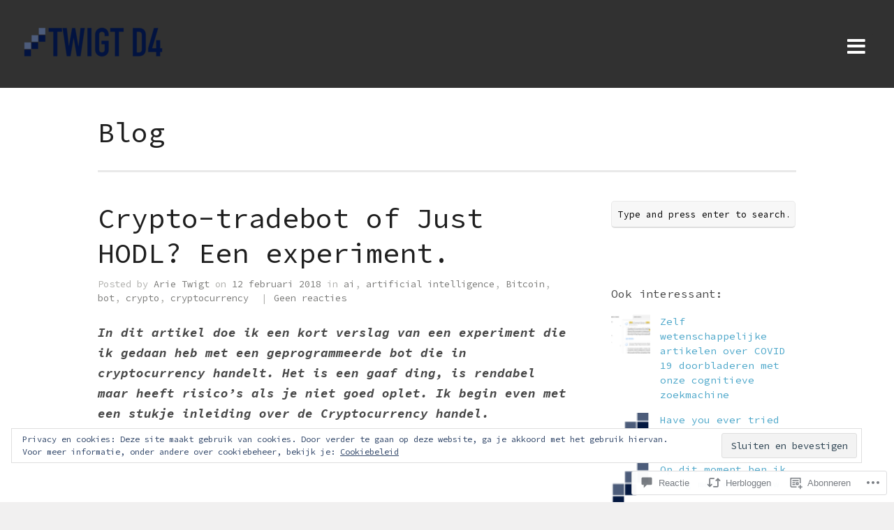

--- FILE ---
content_type: text/css
request_url: https://arietwigt.nl/wp-content/themes/premium/port/style.css?m=1739822502i&cssminify=yes
body_size: 8169
content:
body{font-family:"Open Sans",Helvetica,Arial,sans-serif}h1, h2, h3, h4, h5, h6, .home-section h3, #page-head h1, .widget-box span.title, #home-content p.big{font-family:'Alegreya Sans'}.home #banner-text .main h2{font-family:'Nixie One'}.home #banner-text .secondary{font-family:'Open Sans'}#content .project.small .inside{background-color:#313131}#pageslide{background-color:#333333}#header .top.solid, #header .top, .has-banner #header .top.solid{background-color:#69adb5}a{color:#4da7ca}a:hover{color:#4290ae}.button, #searchsubmit, input[type="submit"]{background-color:#757575}html,body,div,span,applet,object,iframe,h1,h2,h3,h4,h5,h6,p,blockquote,pre,a,img,abbr,acronym,address,big,cite,code,del,dfn,em,font,ins,kbd,q,s,samp,small,strike,strong,sub,sup,tt,var,dl,dt,dd,ol,ul,li,fieldset,form,label,legend,table,caption,tbody,tfoot,thead,tr,th,td,article,aside,canvas,details,figcaption,figure,hgroup,menu,nav,summary,time,mark,audio,video,header,footer{margin:0;padding:0;border:0;font-weight:inherit;font-style:inherit;font-size:100%;vertical-align:baseline;background:transparent}html{-webkit-font-smoothing:antialiased;text-rendering:optimizeLegibility;-webkit-text-size-adjust:none;-ms-text-size-adjust:none;overflow-y:scroll}ol,ul{list-style:none}article,aside,canvas,details,figcaption,figure,footer,header,hgroup,menu,nav,section,summary,img{display:block}blockquote,q{quotes:none}blockquote:before,
blockquote:after,
q:before,
q:after{content:'';content:none}a{margin:0;padding:0;border:0;font-size:100%;vertical-align:baseline;background:transparent}ins{background-color:#ff9;color:#000;text-decoration:none}mark{background-color:#ff9;color:#000;font-style:italic;font-weight:bold}del{text-decoration:line-through}table{border-collapse:collapse;border-spacing:0}strong{font-weight:bold}em{font-style:italic}input,
select{vertical-align:middle}table{border-collapse:separate;border-spacing:0}caption,
th,
td{text-align:left;font-weight:normal}input{vertical-align:middle}img,
object,
embed{max-width:100%}img,
.home-section img,
.post p img,
.page p img,
.project p img,
.post-thumb,
div.wp-caption img{max-width:100%!important;height:auto}.wpcom-instagram-columns-1 img{margin:0 1% 5px;max-width:97%!important}.wpcom-instagram-columns-2 img{margin:0 1% 2%;max-width:47%!important}.wpcom-instagram-columns-3 img{margin:0 1% 2%;max-width:30%!important}.wp-caption-text{padding:5px 0 0 0;font-style:italic}body{font-size:100%;width:auto;height:auto;margin:0;color:#484848;background:#f1f0f0;font-weight:normal}p{line-height:1.7em;font-size:1em;margin:0 0 20px 0;font-weight:normal;font-style:normal}ul{list-style:none;margin:0;padding:0}li{margin:0 0 0 0;padding:0}img{margin:0}img.left{margin:0 15px 15px 0;float:left}a{text-decoration:none;outline:none}a{color:#4da7ca;-o-transition:.5s;-ms-transition:.5s;-moz-transition:.5s;-webkit-transition:.5s;transition:.5s;transition-property:color}a:hover{color:#4290ae}a img{border:none}h1, h2, h3, h4, h5, h6{margin:0 0 15px 0;color:#1f1f1f;font-family:"Helvetica Neue",Helvetica,Arial,sans-serif}h1{font-size:2.5em}h2{font-size:2.2em}h3{font-size:1.9em}h4{font-size:1.6em}h5{font-size:1.3em}blockquote, address{margin:0 0 30px 0;padding:0 30px 0 30px;font-style:italic;font-size:1.2em;font-family:Georgia,Times,"Times New Roman",serif;border-left:5px solid #e8e8e8}code{font-family:"Courier New",Courier,serif;overflow:auto;padding:2px;background:#fff}pre code{background:none}pre{margin:0 0 20px;padding:10px;background:#f7f7f7;overflow:auto;border:1px solid #e4e4e4;font-family:"Courier New",Courier,serif}.left{float:left}.right{float:right}.meta{color:#b0b0ad}.meta a{color:#7d7d7b}.meta a:hover{color:#b0b0ad}input[type="email"], input[type="text"], input[type="password"], textarea{background-color:#fafafa;padding:15px;font-family:"Helvetica Neue",Helvetica,Arial,sans-serif;-webkit-border-radius:5px;-moz-border-radius:5px;border-radius:5px;color:#6a6a6a;border:1px solid rgba(0,0,0,.05);border-bottom:2px solid rgba(0,0,0,.1);background:#f7f7f7;font-size:.9em;-webkit-appearance:none}input[type="text"]:focus{outline:none;background-color:#f7f7f7}textarea:focus{outline:none;background-color:#f7f7f7}textarea{width:80%;line-height:1.6em}.clearfix:before, .clearfix:after, .single-theme .features:before, .single-theme .features:after{content:"\0020";display:block;height:0;visibility:hidden}.clearfix:after, .single-theme .features:after{clear:both}.clearfix, .single-theme .features{zoom:1}a.action{font-style:italic}#container{width:100%;margin:0 auto;background:#fff;opacity:0;overflow-y:hidden}#middle{margin:0 auto;background:#fff;padding:1px 30px 30px;position:relative;max-width:62.5em!important;z-index:100}.home #inner{max-width:62.5em!important;margin:0 auto;padding-top:40px}body.home #middle{max-width:100%!important;padding:40px 0 0!important}body.home.has-banner #middle{padding:0 0!important}body.home.blog.has-banner #middle{padding-top:40px!important}body.home.blog #middle{padding-top:80px!important}.page-template-page-portfolio-php #middle, .post-type-archive-jetpack-portfolio #middle{padding:0!important;max-width:100%!important}.page-template-page-home-php #middle{padding:0!important;max-width:100%!important}.home #wrap{padding-top:0!important}#main{margin:0 auto 0;padding:0 0 0;background:#fff}#main.full{background:none}#content{padding:0 0 0 0;float:left;margin:0 0px 0 0;position:relative;width:62.5%}#sidebar{width:26.5%;float:right;margin:0 0 0 0;padding:0 0 0 0}#footer{width:100%;margin:0 auto}.two-thirds{width:70%}.one-third{width:30%}#header{position:relative;padding:0 0 0 0;margin:0 0 0 0!important}.home #header{text-align:center}#header .top .inside{padding:20px 30px 20px 30px;margin:0 auto!important;margin:0 auto;position:relative}.home.has-banner #header .top{background-color:transparent}#header .bottom{width:100%;background-color:#000;height:100%!important}#header .top{position:fixed;top:0;width:100%;height:auto;z-index:500;-o-transition:.5s;-ms-transition:.5s;-moz-transition:.5s;-webkit-transition:.5s;transition:.5s}.admin-bar #header .top{top:32px}#header .top.solid, #header .top, .has-banner #header .top.solid{background-color:#313131}#pageslide{display:none;position:absolute;position:fixed;top:0;height:100%;z-index:999999;width:260px;padding:0 20px;background-color:#333;color:#FFF;overflow:auto}#slide-nav{padding-top:40px}#slide-nav #main-nav{margin-bottom:30px}#slide-nav #main-nav li{display:block!important;margin:0 20px 15px 20px}#slide-nav #main-nav ul ul{padding:20px 0 0 10px}#slide-nav #main-nav li a{color:rgba(255,255,255,.5);font-weight:bold;-o-transition:.5s;-ms-transition:.5s;-moz-transition:.5s;-webkit-transition:.5s;transition:.5s;transition-property:color}#slide-nav #main-nav li a:hover{color:rgba(255,255,255,1)}#main-nav ul li.current a,
#main-nav ul li.current-cat a,
#main-nav ul li.current_page_item a,
#main-nav ul li.current-menu-item a,
#main-nav ul li.current-post-ancestor a,
.single-post #main-nav ul li.current_page_parent a,
#main-nav ul li.current-category-parent a,
#main-nav ul li.current-category-ancestor a,
#main-nav ul li.current-portfolio-ancestor a,
#main-nav ul li.current-projects-ancestor a{color:rgba(255,255,255,1)}.menu-toggle{height:30px;width:30px;line-height:30px;position:absolute;top:50%;right:30px;display:block;font-size:30px;color:#fff;margin-top:-15px;-o-transition:.5s;-ms-transition:.5s;-moz-transition:.5s;-webkit-transition:.5s;transition:.5s}.menu-toggle:hover{color:#fff;opacity:.7}.menu-toggle::before{content:"\f0c9";font-family:FontAwesome}.menu-toggle.contrast{background:#313131;width:37px;height:31px;padding-top:3px;-webkit-border-radius:2px;-moz-border-radius:2px;-o-border-radius:2px;border-radius:2px}.close-btn{font-size:22px;color:#fff;width:20px;height:20px;cursor:pointer;position:absolute;right:20px;top:30px;margin-top:-16px;-o-transition:.5s;-ms-transition:.5s;-moz-transition:.5s;-webkit-transition:.5s;transition:.5s;opacity:.5}.close-btn::before{content:"\f00d";font-family:FontAwesome}.close-btn:hover{color:#fff;opacity:1}#logo{display:inline-block;margin:0px 0 0 0;float:left;padding:0}#logo img{max-height:100px;max-width:640px;float:left;margin-right:20px}#logo h1, #logo h3{margin:0!important;line-height:1em!important;padding:0!important;font-size:1.5em;font-weight:bold;color:#fff}#header h1 a, #header h1 a:hover,#header h3 a, #header h3 a:hover{color:#fff}#slide-nav .widgets{margin:0 20px}#content{margin:0 auto 40px;padding:0 0 0 0!important;width:68%;float:left}#content .video-container{margin-bottom:30px}#content.full{margin:0 0;padding:0 0 0 0!important;width:100%!important}.home.blog #middle{margin:0 30px}#content.full.grid{margin:0 0 20px 0%}.home #content.full, .page-template-page-home-php #content.full{width:100%}.page-template-page-full-width-php #content{margin-bottom:20px}#content.full-projects{width:100%}#content.two-thirds .page{width:99%}#content table td{border-bottom:1px solid #d2d2d2!important;padding:7px}#content table{margin-bottom:30px}#content table th{font-weight:bold}#content h1 a,
#content h2 a,
#content h3 a,
.widget-box h3 a,
#slideshow .slide-text h3 a,
#content h4 a,
#content h5 a{color:#2e3133}#content h1 a:hover,
#content h2 a:hover,
#content h3 a:hover,
.widget-box h3 a:hover,
#slideshow .slide-text h3 a:hover,
#content h4 a:hover,
#content h5 a:hover{color:#a7a7a3}#content .post-thumb{margin:0 0 20px 0!important}#page-head{padding:0 30px 0px;margin:0 0 40px 0;text-align:left;background:#fff}#page-head .inside{padding:50px 0 40px;max-width:62.5em;margin:0 auto;position:relative;border-bottom:3px solid #e9e9e9}#page-head h1{font-size:2.5em;line-height:.7em;padding:0;margin-bottom:0}#page-head p{margin:0!important;padding:15px 0 0 0!important;color:#b2b2b2;line-height:1em}.page-template-page-portfolio-php #page-head, .post-type-archive-jetpack-portfolio #page-head{margin-bottom:0;padding-bottom:40px}.tax-skill #page-head{margin-bottom:0;padding-bottom:60px}h2.extra-spacing{padding-top:10px}.box-item{padding:30px 0 15px}.fluid-width-video-wrapper{margin-bottom:40px!important}.page #content .post{margin:0 0 0px 0px;border:none}.post .meta, .attachment .meta{margin:-5px 0 25px 0;padding:0 0 0px 0;font-size:.85em;line-height:1.5em}.post .meta span{padding:0 10px}#content .moreLink a{font-size:1em;font-weight:bold}#content .post.lastPost{background:none}#content .post{margin:0 0 50px 0px;position:relative}.blog #content.full .post h2, .archive #content.full .post h2, #content.full .post h1, #content.full .post .meta, #content.full .post .moreLink{text-align:center}.post.small .inside .text{margin:0 30px;padding:30px 0 20px}.search #content .post{min-height:50px}.search-results .hentry{margin-bottom:50px}#home-banner{width:100%;margin:0!important;background:#000}#home-banner #banner-text{margin:0 30px;text-align:center;display:inline-block}#home-banner #banner-text .main h2{color:#fff;font-size:3.5em;margin-bottom:15px!important;line-height:1em}#home-banner #banner-text .secondary{font-size:1.5em;color:rgba(255,255,255,.5);margin-bottom:0;line-height:1em!important}#home-banner #banner-text .secondary p{line-height:1em!important;margin-bottom:40px}#home-banner #banner-text .button{font-size:.6em}#down-button{color:#fff;margin:0 auto;left:0;right:0;font-size:68px;line-height:50px;position:absolute;bottom:75px;z-index:99;text-align:center!important;cursor:pointer;-o-transition:.5s;-ms-transition:.5s;-moz-transition:.5s;-webkit-transition:.5s;transition:.5s;opacity:.7;display:inline-block;width:50px}#down-button::before{content:"\f107";font-family:FontAwesome}#down-button:hover{opacity:1}.home-section{padding:80px 0 50px}.home-section .viewAll{text-align:center;padding:0 0;display:inline-block;position:absolute;right:0;bottom:0}.home-section .viewAll .button{margin:0!important;background:transparent;color:#b4b4b4;border:2px solid #b4b4b4;-webkit-border-radius:0;-moz-border-radius:0;border-radius:0}.home-section .viewAll .button:hover{background:transparent!important;border:2px solid #4b4b4b;color:#4b4b4b}.home-section .section-head h3{font-size:2.8em;margin:0 0 0 0;clear:both;color:#2b2b2b}.home-section p{font-size:1.5em}.home-section .section-head{padding:0 30px 15px!important;margin:0 auto 30px;text-align:center;position:relative;max-width:1014px}#projects.home-section .section-head, #home-posts.home-section .section-head{text-align:left}.home-section .section-head p{font-size:1em;margin:7px 0 14px}.home-section .section-head a{display:inline!important}.home-section .section-head .inside{margin:0 auto;max-width:63.5em!important;position:relative}#testimonials{width:100%;max-width:none;position:static!important}.page-template-page-home-php #testimonials{padding:80px 0 40px}#testimonials .jetpack-testimonial{margin:0 auto!important;max-width:1045px}#testimonials .wrap{margin:0 15px}#testimonials .small{float:left;width:25%;visibility:hidden;margin-bottom:40px!important}#testimonials img{max-width:100%!important;height:auto;margin:0 auto}#testimonials .page p{text-align:center;font-size:.9em!important}#testimonials .inside{margin:0 15px}#testimonials a{position:relative;display:block;text-align:center}#testimonials .title{font-size:1em;color:#000;font-weight:bold;text-align:center;width:100%;margin-bottom:10px;display:block}.jetpack-testimonial img{margin-bottom:25px!important;border-radius:190px;-webkit-border-radius:190px;-moz-border-radius:190px}.single .jetpack-testimonial img{float:left;margin:0 40px 40px 0}#content .jetpack-testimonial.small p{margin:0 20px 20px 20px;font-size:.85em}#testimonials.has-background .section-head h3{color:#fff}#testimonials.has-background p{color:rgba(255,255,255,.5)}#testimonials.has-background .title{color:#fff}#testimonials.has-background p{color:rgba(255,255,255,.5)}.post-type-archive-jetpack-testimonial .entry-content{margin-bottom:40px}#testimonials #jp-post-flair{display:none!important}#featured-pages{background:#f9f9f9;padding:150px 0 120px 0;width:100%;max-width:none}#featured-pages .wrap{margin:0 15px}#featured-pages .pages{margin:0 auto;max-width:1045px}#featured-pages .small{float:left;width:33%;visibility:hidden}#featured-pages img{max-width:100%!important;height:auto;margin:0 auto 20px}#featured-pages .page p{text-align:center;font-size:.95em!important}#featured-pages .inside{margin:0 15px}#featured-pages a{position:relative;display:block;text-align:center}#featured-pages .title{font-size:1em;color:#000;font-weight:bold;text-align:center;width:100%;margin-bottom:10px;display:block}#content .pages.small img{margin-bottom:20px}#content .pages.small p{margin:0 20px 10px 20px;font-size:.85em}#featured-pages.has-background .section-head h3{color:#fff}#featured-pages.has-background .title{color:#fff}#featured-pages.has-background p{color:rgba(255,255,255,.7)}.small .button{display:inline-block!important}.home.blog #middle{margin-bottom:50px!important}#home-posts .wrap{margin:0 15px}#home-posts .small{text-align:left!important}#home-posts .small .inside{padding:0 0!important}#home-posts .small h2{font-size:1.4em}#home-posts p{font-size:.95em}#home-posts .small .meta{text-align:left!important}#home-posts .small .moreLink{text-align:left!important}.home-section .posts{margin:0 auto;max-width:1045px}#home-content{width:100%;overflow:hidden;background:#f9f9f9}#home-content .inside{width:auto}#home-content.home-section{padding:120px 0 120px!important}#home-content.home-section .inside{padding:0 30px!important;max-width:1000px;margin:0 auto}#home-content.home-section p{margin-bottom:30px!important;font-size:1em}#home-content{margin-bottom:0!important;padding-bottom:0!important}#home-content p.big{font-size:2.5em!important;line-height:1.4em}#home-content p, #home-content img{margin-bottom:0!important}.home #content, .home #middle{margin-bottom:0!important;padding-bottom:0!important}#home-content.has-background *{color:#fff}.home-section.has-background input[type="email"], input[type="text"], input[type="password"], textarea{color:#000!important}#projects{padding:0;display:block;position:relative}#projects .wrap{margin:0 15px}.page-template-page-portfolio-php #projects, .post-type-archive-jetpack-portfolio #projects{margin-bottom:40px}#projects.home-section{padding-bottom:50px;padding-top:70px}.thumbs{margin:0 auto;max-width:1045px}#content #projects li{padding:0;background:none}.thumbs .small{display:block;position:relative;float:left;margin:0 0 30px 0!important;max-width:350px;height:auto!important;padding-bottom:0;text-align:center!important;zoom:1;float:left;width:33.333%!important}#content .project.small img, .isotope-item img{max-width:100%!important;width:auto;height:auto}#content .project.small .inside{overflow:hidden;max-width:317px}#content .project.small p{text-align:center;font-size:.9em}#content .small .inside{margin:0 15px!important}.project.small .inside{text-align:center!important;position:relative}#content .project.small a{position:relative;display:block;margin:0 auto;-webkit-backface-visibility:hidden;color:#6a6a6a}#content .project.small .blank-project{display:block;height:239px;width:317px}#content .project.small .blank-project::before{content:"\f03e";font-family:FontAwesome;font-size:120px;line-height:130px;position:absolute;top:0;right:0;bottom:0;left:0;padding-top:50px;height:100%;width:100%;opacity:.2}#content .project.small .title{font-size:1em;color:#fff;font-weight:bold;text-align:center;margin-bottom:10px;display:block;position:absolute;top:50%;margin:-25px auto 0!important;width:100%;-moz-transition-duration:0.5s;-webkit-transition-duration:0.5s;-o-transition-duration:0.5s;transition-duration:0.5s;opacity:0}#content .project.small a:hover .title{opacity:1;-webkit-backface-visibility:hidden}#content .project.small .title span{display:inline-block;padding:10px 12px 12px;border:2px solid #fff;margin:0 auto!important}#content .project.small a img{transition-property:all;-webkit-transform:scale(1,1);-webkit-transition-timing-function:ease-out;-webkit-transition-duration:350ms;-moz-transform:scale(1,1);-moz-transition-timing-function:ease-out;-moz-transition-duration:350ms}#content .project.small a:hover img{-webkit-transform:scale(1.2,1.2);-moz-transform:scale(1.2,1.2);position:relative;opacity:.2}.single-project #page-head .inside{position:relative}#content .project{width:100%;margin-bottom:40px}.project-nav{text-align:center;right:0;top:50%;margin-top:-10px!important;position:absolute;height:35px}.project-nav div{float:right;margin-left:5px;position:relative;display:inline-block}.project-nav a{width:35px;height:35px;display:block;-o-transition:.5s;-ms-transition:.5s;-moz-transition:.5s;-webkit-transition:.5s;transition:.5s;background-color:#f7f7f7;text-align:center;line-height:35px;color:#a7a7a7;font-size:25px}.project-nav a:hover{background-color:#ebebeb}.project-nav div.next a::before{content:"\f104";font-family:FontAwesome}.project-nav div.portfolio a{font-size:17px;line-height:38px}.project-nav div.portfolio a::before{content:"\f00a";font-family:FontAwesome}.project-nav div.previous a::before{content:"\f105";font-family:FontAwesome}#content .skill-list{padding:20px 0 20px!important;margin:0 auto 20px!important;display:inline-block}.skill-list li{background:none;margin:0 5px 5px 0!important;display:inline-block}.skill-list li span a{font-size:1em;background:#f0f0f0;display:inline-block;color:#7d7d7b!important;text-decoration:none;position:relative;cursor:pointer;padding:7px 11px 7px!important;border:none;-webkit-border-radius:2px;-moz-border-radius:2px;border-radius:2px;line-height:1em;text-transform:uppercase;font-weight:bold}.skill-list li span a:hover{background:#6a6a6a;color:#fff!important}header .meta p{margin:0!important}#content .filter-wrap{text-align:center}#content #filter-nav{padding:0!important;margin:0 auto 40px auto!important;width:auto;text-align:center;width:100%;position:relative}#content #filter-nav li{padding:0px 0 0 0;background:none;margin:0 8px 8px 0;display:inline-block}#filter-nav li a{font-size:1em;display:inline-block;color:#6b6b6b;text-decoration:none;position:relative;cursor:pointer;padding:7px 11px 7px!important;border:none;-webkit-border-radius:2px;-moz-border-radius:2px;border-radius:2px;line-height:1em;text-transform:uppercase;border:2px solid transparent;-o-transition:.5s;-ms-transition:.5s;-moz-transition:.5s;-webkit-transition:.5s;transition:.5s}#filter-nav li a:hover{color:#282828}#filter-nav .selected, #filter-nav a.selected:hover{color:#282828;border:2px solid #282828}.button, a.button, #footer a.button, #searchsubmit, input[type="submit"], div#infinite-handle{background:#313131;display:inline-block;color:#fff;text-decoration:none;position:relative;cursor:pointer;padding:15px 20px;border:none;-webkit-border-radius:4px;-moz-border-radius:4px;border-radius:4px;margin:0 3px 0 0;line-height:normal!important;-webkit-appearance:none;font-size:.9em;font-weight:bold;transition-property:all;-webkit-transition:0.5s ease;-moz-transition:0.5s ease;-o-transition:0.5s ease;transition:0.5s ease;font-family:"Helvetica Neue",Helvetica,Arial,sans-serif}#searchsubmit{padding:5px 15px 6px}.home .slideshow a.button:hover, .button:hover, #footer a.button:hover, #searchsubmit:hover, input[type="submit"]:hover, div#infinite-handle:hover{color:#fff;-webkit-transition:0.5s ease;-moz-transition:0.5s ease;-o-transition:0.5s ease;transition:0.5s ease;opacity:.7}.home .slideshow a.button{font-size:.6em;color:#fff;background:#aa6d68;padding:13px 17px 13px;margin-top:20px}#content .alignleft,
#content img.alignleft{display:inline;float:left;margin-right:24px!important;margin-top:4px}#content .alignright,
#content img.alignright{display:inline;float:right;margin-left:24px;margin-top:4px}#content .aligncenter,
#content img.aligncenter{clear:both;display:block;margin-left:auto;margin-right:auto}#content img.alignleft,
#content img.alignright,
#content img.aligncenter{margin-bottom:12px}.gallery{padding-top:15px;margin-bottom:25px!important}.gallery-item{margin-top:0px!important;margin-bottom:25px!important}.gallery img{border:none!important}#content ul{margin:0 0 25px 20px;list-style-type:disc}#content ul li{margin:0 0 10px 0;line-height:1.4em;font-size:1em}#content ol li{margin:0 0 10px 0;line-height:1.4em}#content ol{margin:0 0 20px 20px;list-style-type:decimal!important}#content ul ul, #content ol ul, #content ul ol, #content ol ol{padding-top:10px}#content ul ul li, #content ol ul li, #content ul ol li, #content ol ol li{font-size:1em!important}#sidebar{margin-bottom:30px}.sidebar-box{position:relative;margin:0 0 30px 0}#sidebar p{margin-bottom:12px}#sidebar li{font-size:.75em}#sidebar .author .avatar{float:left;margin:0 20px 15px 0!important;padding-top:3px;border-radius:40px}.widget-box a{line-height:1.5em}.widget-box{margin-bottom:30px!important}.widget-box .widget-title{font-size:1em;font-weight:bold;display:block!important;margin-bottom:20px;clear:both}.widget-box .meta{font-style:italic}.widget-box ul{margin:0 0 0 0;padding:0px 0 0 0;line-height:1em;background:none;position:relative}.widget-box ul li{padding:0px 0 0px 0;margin:0 0 15px 0;line-height:1.2em!important;background:none;font-size:.9em!important}.widget-box ul li p{line-height:1.3em;margin:0}.widget_nav_menu ul,
.widget_pages ul,
.widget-categories ul{background:none;margin:0;padding:0;border:none}.widget_nav_menu li,
.widget_pages li,
.widget-categories li{padding:0 0 0 0;margin:10px 0 0 0;border:none}.widget-box select{max-width:100%!important}#slide-nav .widgets{border-top:1px solid rgba(255,255,255,.2);padding-top:30px}#slide-nav .widget-box p{color:rgba(255,255,255,.5)}#slide-nav .widget-box a{color:rgba(255,255,255,.7)}#slide-nav .widget-box a:hover{color:rgba(255,255,255,1)}.widget_search{display:block;padding:0!important}.widget_search h3{display:none}.widget_search:after{content:" ";display:block;clear:both;visibility:hidden;line-height:0;height:0}html[xmlns] .widget_search{display:block}* html .widget_search{height:1%}#s{margin:0 0px 0 0;padding:10px .7em 10px .7em!important;line-height:normal!important;width:92%;color:#9a9a9a;font-size:.8em}#content #s{max-width:350px}#searchsubmit{font-size:11px!important;margin:0!important;border-left:none;-webkit-border-bottom-left-radius:0px;-webkit-border-top-left-radius:0px;-moz-border-radius-bottomleft:0px;-moz-border-radius-topleft:0px;border-bottom-left-radius:0px;border-top-left-radius:0px;float:right;border:none;height:30px;-moz-box-shadow:none;-webkit-box-shadow:none;box-shadow:none;background-position:0 -1px}.port-testimonials img{width:76px;border-radius:38px;height:auto;float:left;margin:0 20px 0 0}.port-testimonials p{font-size:.9em;line-height:1.6em!important}.port-testimonials span.title{font-size:.9em;font-weight:bold;float:right}.single .widget-box.port-testimonials .pd-rating, .single .widget-box.port-testimonials br, .single .widget-box.port-testimonials #jp-post-flair{display:none!important}#sidebar .ttrust_recent_posts .meta,
#footer .ttrust_recent_posts .meta{margin:0 0 0 0!important;display:block;padding:3px 0 0 0;color:#bababa}#sidebar .ttrust_recent_posts p.title,
#footer .ttrust_recent_posts p.title{font-size:1.2em;margin-bottom:2px}#sidebar .ttrust_recent_posts p.title,
#footer .ttrust_recent_posts p.title{line-height:1.1em}.ttrust_recent_posts .firstPost p{margin-bottom:10px}.secondaryPost{padding:10px 0 0px 0}.ttrust_recent_posts .thumb{float:left;margin:0 12px 0 0;padding:3px;background:#f0f0f0;border:1px solid #e1e1e1}.ttrust_recent_posts li{margin-bottom:10px!important;border:none;display:block}table#wp-calendar{width:216px}table#wp-calendar td, table#wp-calendar th{text-align:left}table#wp-calendar td{color:#b0b0ad;padding-top:10px}table#wp-calendar td a{font-weight:bold}#wp-calendar caption{margin-bottom:10px;padding-bottom:10px;border-bottom:1px solid #dbdad8;font-size:14px;font-weight:bold}.widget_tag_cloud a{font-size:11px!important;padding:5px 7px 5px 7px;display:block;float:left;margin:0 5px 5px 0}#footer .widget_tag_cloud a,
#sidebar .widget_tag_cloud a{-webkit-border-radius:2px;-moz-border-radius:2px;background:#f3f3f3}.widget_tag_cloud:after{content:" ";display:block;clear:both;visibility:hidden;line-height:0;height:0}.widget_tag_cloud{display:inline-block}html[xmlns] .widget_tag_cloud{display:block}* html .widget_tag_cloud{height:1%}.simple_tweet_widget li{line-height:1.5em!important;font-size:.95em!important}.simple_tweet_widget li span{color:#4f4f4f;font-size:.85em!important}#flickr-box .flickr-image{float:left;margin:0 12px 12px 0;padding:3px}#flickr-box .flickr-image img{width:70px;height:70px;float:left;border-radius:5px;max-width:70px}.widget_google_translate_widget *{float:left!important}#pageslide .widget_google_translate_widget *{color:#000}#pageslide .widget_google_translate_widget .widget-title{color:#fff}.widget_google_translate_widget .widget-title{float:none!important;clear:both!important}.widget_google_translate_widget{padding-bottom:25px!important}#comments{position:relative;margin:0 0 30px 0px;width:95%;padding:20px 0 0 0}.two-thirds #comments{width:95%}#content.project #comments{padding-top:30px}#comments ul{list-style:none;margin:0;padding-bottom:30px}#comments ol li{margin:0}#comments h3{margin:0 0 30px 0}#content #comments ul li{font-size:1em!important}#trackbacks{margin:30px 0 0 40px}ol#commentslist,
ol#pingbacks{margin:0 0 0 0px;list-style:none;padding:none;padding:0}#commentslist .children li{padding:15px 0 0 30px;border-left:1px solid #e3e3e3}.comment{position:relative;margin:0 0 0 0;padding:0 0 20px 0}.comment .comment-author{padding-left:100px;position:relative}.comment-awaiting-moderation{padding-left:100px;display:block}.comment .comment-author cite{font-weight:bold}.comment .comment-author img{position:absolute;left:0;top:0;border-radius:35px;-webkit-border-radius:35px;-moz-border-radius:35px;-o-border-radius:35px;-ms-border-radius:35px;-khtml-border-radius:35px;width:70px;height:70px}.comment .comment-meta{margin:0 0 10px 100px;display:block;color:#a5a5a2;font-size:.9em}.comment .comment-meta a{color:#a5a5a2;font-size:.9em}.comment .comment-meta a:hover{color:#737373;font-size:.9em}#comment-form label{padding-left:20px}.comment .pd-rating{padding-left:100px}.comment h5{margin:0 0 6px 100px;padding:0}.comment p{margin:0 0 10px 100px}.comment-reply-link,
.comment-reply-login{margin:0 0 0 100px;font-size:.95em}.comment-reply{display:inline-block!important;padding:0 0 0 10px}#comment-add{position:absolute;top:-5px;right:0px}.moderation{margin:0px;padding:0 0 10px 25px}#trackbacks ul{margin:-5px 0 15px}#trackbacks ul li{padding:5px 0 5px 20px}.comment-form{position:relative;margin:30px 0 30px 0px}#comments #respond{position:relative;padding:30px 0 0;margin:0}#respond .form-allowed-tags{display:none}#respond form{margin:none;padding:none;position:relative}.comment-form  label{min-width:85px;display:inline-block}#respond h3{font-size:1.4em!important}li #respond h3{margin-left:100px}#comment-form h1{font-size:1.3em!important}#cancel-comment-reply-link{margin-left:20px!important;font-size:.7em!important}#comments textarea{width:90%!important}#comments input[type="text"]{width:50%;margin-right:20px}#comments ol{list-style:none!important}.infinite-scroll #navigation,
.infinite-scroll.neverending #footer{display:none}.infinity-end.neverending #footer{display:block}.pagination{padding:0 0 30px!important;clear:both;margin:0 0 15px 0}.page-template-page-portfolio-php .pagination{text-align:center;margin:0;padding:20px 0!important}.page-template-page-portfolio-php .pagination .inside{display:inline-block}.pagination span,
.pagination-prev a,
.pagination-next a,
.older-comments,
.newer-comments{display:block;float:left;width:auto;height:24px;line-height:24px;margin:0 5px 0 0;padding:0 8px;text-align:center;text-decoration:none;font-weight:bold}.pagination-prev a,
.pagination-next a{float:none;margin:0px}.pagination-prev,
.pagination-next{float:left;width:auto;margin:0px}.pagination-prev{float:right}#footer{color:#7e7d7d;background:#f1f0f0;position:relative;z-index:301;padding:30px 0 30px}#footer .main{padding:40px 0 10px 0;margin:0 30px 0}#footer .main .inside{border-bottom:1px solid #dcdcdc}#footer .inside{margin:0 auto;max-width:1000px}.footer-box{margin:0 30px 40px 0!important;float:left;position:relative;width:31%}.footer-box.last{margin-right:0!important}.widget_recent_entries{margin-right:0!important}.footer-box p{padding:0}#footer a{color:#868485}#footer a:hover{color:#2c2c2c}#footer .secondary{margin:0 0 0;padding:0 30px 10px}#footer .secondary a{font-weight:normal}#footer .secondary .inside{padding:30px 0 0}#footer .secondary p{font-size:.8em}#footer .secondary .left{float:left}#footer span.footer-text{margin-right:7px}#footer .secondary .right{float:right}#footer .secondary .right span{padding:0 5px;color:#4d4d4d}#footer .fa, .widget-box .fa{font-size:2em;font-weight:normal!important;margin-right:12px;margin-bottom:12px}#footer a.fa{color:#8e8d8d}#footer a.fa:hover{color:#2c2c2c}@media only screen and (min-device-width : 768px) and (max-device-width : 1024px){#down-button{bottom:30px}.home-section, #home-banner{background-attachment:scroll!important}body .home-section{padding:50px 0!important}#content .project.small .title{font-size:.8em}.footer-box{width:29%;margin:0 25px 40px 0!important}}@media only screen and (max-width: 950px){#page-head .inside{padding:25px 0;margin-bottom:0}#page-head h1{line-height:1.4em}.project-nav{float:none;position:relative!important;padding-top:20px;display:inline-block}}@media only screen and (max-width: 820px){#comments{width:100%}#sidebar{float:none;width:100%!important;margin-left:0;padding:10px 0 0 0!important}#content{width:100%!important;float:none}#sidebar .sidebar-box{float:left;margin:0 3% 30px 0!important;width:30%}#comments{width:100%}}@media only screen and (max-width: 700px){html{-webkit-text-size-adjust:none}h1{font-size:1.7em}h2{font-size:1.5em}h3{font-size:1.4em}h4{font-size:1em}h5{font-size:.8em}#wrap{padding:1px 20px}.home #wrap{padding-top:0!important}#page-head{margin-bottom:25px}#page-head .inside{padding:25px 0;margin-bottom:0}#page-head h1{font-size:1.3em}#header .inside{padding:15px 20px 15px 0px!important}#header .top{position:relative}#header #logo{margin-left:20px!important}#header #logo img{max-height:20px;height:auto}.menu-toggle{right:20px}#pageslide{width:200px!important}.admin-bar #header .top{top:0}#header #home-banner #banner-text .main h2{font-size:2.1em;margin-top:-100px!important}#header #home-banner #banner-text .secondary{font-size:1.2em;line-height:1em}#down-button{bottom:70px}#content.two-thirds{width:100%!important;float:none}#content .post{margin-bottom:20px;padding-bottom:5px!important}.posts .post .date .month{font-size:.9em;display:block;padding:0!important;line-height:1em;color:rgba(255,255,255,.7)}.posts .post .inside{position:relative}.posts .post .inside h2{font-size:1.3em!important;line-height:1.2em;margin-bottom:10!important}.posts .post .inside .meta{margin:0 auto 20px!important;padding:0}.post .moreLink{display:none}#comments{width:100%}.home-section{padding:35px 0!important}.home-section, #home-banner{background-attachment:scroll!important}body .home-section{padding:50px 0!important}.home-section .section-head{padding-bottom:10px!important}.home-section .section-head h3{font-size:1.5em}.home-section .section-head p{font-size:1em}#featured-pages .small{margin-bottom:25px!important}.home-section .viewAll{margin-top:20px;position:relative;right:0;bottom:0}.home-section .viewAll .button{padding:10px}#projects.home-section .section-head, #home-posts.home-section .section-head{text-align:center}#home-content p.big{font-size:1.2em!important}#home-content.home-section{padding:50px 0 40px!important}#projects .thumbs, .home-section .posts, #featured-pages .pages, #testimonials .jetpack-testimonial{max-width:320px}#featured-pages .page h3{font-size:1.6em}#featured-pages .page p{font-size:1em}#featured-pages{padding:60px 0 20px 0!important}#sidebar{float:none;width:95%;margin-left:2.5%;padding:10px 0 30px 0!important}#sidebar .sidebar-box{float:left;margin:0 2% 30px 0!important;width:95%}#flickr-box .flickr-image{margin:0 8px 8px 0}.widget-box{width:100%;float:none}.thumbs{max-width:320px;margin:0 auto!important}#filter-nav{text-align:center;width:95%!important;position:relative;margin:0!important}.project-nav div{margin:0 0 0 5px!important;padding:0!important}.project-nav a{width:25px;height:25px;font-size:18px;line-height:25px}.project-nav div.portfolio a{font-size:12px;line-height:28px}.thumbs{text-align:center}.thumbs .small{margin-bottom:14px;width:100%!important}#content .project.small .inside{margin:0 7px!important}.flex-direction-nav{display:none!important}.footer-box{width:40%;float:none;margin:0 20px 40px 0!important}#footer .main .inside{padding:0 0!important;width:auto!important;margin:0 0px!important}#footer #flickr-box .flickr-image{margin:0 5px 5px 0}#footer .secondary{text-align:center;margin:0 0}#footer .secondary p{margin:0px;padding:0px}#footer .secondary .left,
	#footer .secondary .right{float:none}#footer .secondary .right{float:none;padding:10px 0 15px 0}.gallery-item img{width:90%}.one_half{width:100%}.one_third{width:100%}.two_third{width:100%}.one_half,.one_third,.two_third{position:relative;margin-right:0%;float:none}.last{margin-right:0!important;clear:right}.clearboth{clear:both;display:block;font-size:0;height:0;line-height:0;width:100%}}@media screen and (max-width: 600px){.slides .jetpack-testimonial{width:auto;height:300px}}@media screen and (max-width: 480px){#header #logo img{max-width:300px}.posts .post .date{position:relative;margin:0 auto 20px}.posts .post .date .month{font-size:.9em;display:block;padding:0!important;line-height:1em;color:rgba(255,255,255,.7)}.posts .post .inside{padding-left:0;position:relative}.widget-box{width:100%;float:none;margin:0 0 20px 0}#comment-form input[type="text"], #comments input[type="text"]{width:40%!important;margin-right:5px!important}#comment-form label, #comments label{font-size:.8em}.home .flex-caption p{font-size:1em!important}}.emoji{display:inline!important}

--- FILE ---
content_type: text/css;charset=utf-8
request_url: https://s0.wp.com/?custom-css=1&csblog=1Y46i&cscache=6&csrev=47
body_size: 104
content:
.wf-active .home #banner-text .main h2{font-family:"Palatino";font-style:normal;font-weight:400}#home-banner #banner-text .main h2{color:#fff;font-size:95px;margin-bottom:95px !important;line-height:1em}.wf-active .home #banner-text .secondary{font-family:"Palatino"}#home-banner #banner-text .secondary{font-size:1.5em;color:#000;margin-bottom:0;line-height:1em !important}#home-banner #banner-text .secondary p{line-height:1em !important;margin-bottom:40px;color:#000}.home-section .section-head p{font-size:20px;margin:7px 0 14px;color:#000 !important}#featured-pages.has-background .title{color:#fff;font-size:2em}#featured-pages .page p{text-align:center;font-size:1.4em !important;color:#fff;background-color:#222}.featured-posts{display:none}p{font-size:1.1em !important}.site-info{display:none}